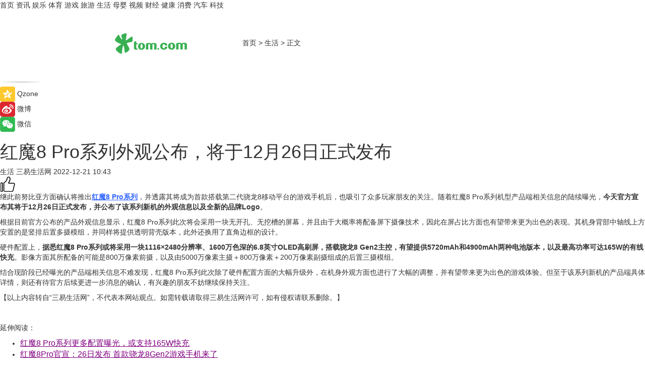

--- FILE ---
content_type: text/html
request_url: https://life.tom.com/202212/1923811961.html
body_size: 8709
content:
<!DOCTYPE html>
<html xmlns="http://www.w3.org/1999/xhtml"  lang="zh-CN" >

<!-- openCMs sreach -->
<head>
    <meta http-equiv="Content-Type" content="text/html; charset=UTF-8">
	<meta name="viewport" content="width=device-width, initial-scale=1.0">
    <meta http-equiv="X-UA-Compatible" content="IE=edge,chrome=1" >
	<meta name="referrer" content="unsafe-url" />
	<meta name="robots" content="index, follow">
   
    <title>红魔8 Pro系列外观公布，将于12月26日正式发布_TOM生活</title><meta name="Description" content="随着红魔8 Pro系列机型产品端相关信息的陆续曝光，今天官方宣布其将于12月26日正式发布，并公布了该系列新机的外观信息以及全新的品牌Logo。">
        <meta name="keywords" content="红魔8 Pro系列,红魔8 Pro系列发布时间,红魔8 Pro系列最新消息,红魔8 Pro系列参数,红魔8 Pro系列配置">
        <meta name="Imageurl" content="">
        <meta property="og:type" content="article"/>
        <meta property="og:title" content="红魔8 Pro系列外观公布，将于12月26日正式发布"/>
        <meta property="og:description" content="随着红魔8 Pro系列机型产品端相关信息的陆续曝光，今天官方宣布其将于12月26日正式发布，并公布了该系列新机的外观信息以及全新的品牌Logo。"/>
        <meta property="og:image" content=""/>
        <meta property="og:url" content="https://life.tom.com/202212/1923811961.html"/>
        <meta property="og:release_date" content="2022-12-21 10:43"/>
    <link rel="canonical" href="https://life.tom.com/202212/1923811961.html"/>
	<meta name="applicable-device" content="pc,mobile">
	
    <!--加载图标-->
	   	 <link href="https://www.tom.com/system/modules/my.opencms.news/resources/tom/bootstrap/css/bootstrap.min.css" rel="stylesheet" type="text/css">
   	  <link href="//www.tom.com/system/modules/my.opencms.news/resources/pc/css/newcontent_auto3.css?v=5" rel="stylesheet" type="text/css">
   
	
</head>
<body>
<input  type="hidden"  value ="0" id="sltop"/>
<input  type="hidden"  value ="1180" id="jsonid"/>
<input  type="hidden"  value="/life/" id="category">
<div class="index_nav">
   <div class="index_nav_child">
<div class="index_nav_left">
<a href="//www.tom.com" title="TOM首页" id="shouye">首页</a>
<a href="//news.tom.com" title="TOM资讯" id="news">资讯</a>
<!--
<a href="//lookin.tom.com/" title="LOOKin" id="LOOKin">LOOKin</a>
-->
<a href="//ent.tom.com" title="TOM娱乐" id="ent" >娱乐</a>
<a href="//sports.tom.com" title="TOM体育" id="sports">体育</a>
<!--<a href="//star.tom.com" title="TOM明星" id="gossip">明星</a>-->
<!--<a href="//fashion.tom.com" title="TOM时尚" id="fashion">时尚</a>-->
<a href="//game.tom.cn" title="TOM游戏" target="_blank" id="game">游戏</a>
<a href="//travel.tom.com" id="travel" title="TOM旅游">旅游</a>
<a href="//life.tom.com" title="TOM生活" id="life">生活</a>
<a href="//baby.tom.com" title="TOM母婴" id="baby">母婴</a>
<!--<a href="//marketing.tom.com" title="TOM营销" id="marketing">营销</a>-->
<!--<a href="//vip.tom.com" title="TOM邮箱" id="mail" target="_blank">邮箱</a>-->
<!--<a href="//biz.tom.com" id="biz" title="TOM商业">商业</a>-->
<a href="//v.tom.com" id="tv" target="_blank" title="TOM视频">视频</a>
<a href="//finance.tom.com" id="finance" title="TOM财经">财经</a>
<a href="//health.tom.com" id="health" title="TOM健康">健康</a>
<!--
<a href="//joke.tom.com" id="joke" title="TOM段子">段子</a>
-->
<a href="//xiaofei.tom.com" title="TOM消费" id="xiaofei">消费</a>
<a href="//car.tom.com" title="TOM汽车" id="car">汽车</a>
<!--<a href="//www.ule.com" title="TOM购物" target="_blank">购物</a>-->
<a href="//tech.tom.com" title="TOM科技" id="tech">科技</a>
</div>
</div>
</div>
<div class="content_nav" id="content_nav">
    <div class="content_nav_box">
        <!--二维码-->
        <div id="qrcode" style="width:200px;height:200px;position:fixed;left:50%;top:50%; display:none;margin-left:-100px;margin-top:-100px;">aaa</div>
        <a class="back_arrow" id="back_arrow" href="javascript:history.back(-1)"><img src="https://www.tom.com/system/modules/my.opencms.news/resources/pc/pic/back_arow.png" alt></a>
        <a class="back_hot" id="back_hot" href="javascript:history.back(-1)"><img src="https://www.tom.com/system/modules/my.opencms.news/resources/pc/pic/tom_back.png" alt></a>
        <span class="tom_pc_logo"  href="https://www.tom.com"><img src="https://www.tom.com/system/modules/my.opencms.news/resources/pc/pic/tom_pc_logo.png" alt="logo"></span>
        <span class="tom_com_logo"><a href="https://www.tom.com/index2.html"> <img src="https://www.tom.com/system/modules/my.opencms.news/resources/tom/tomLogo1.png" alt="logo" ></a></span>
        <img class="tom_share" data-toggle="modal" data-target=".bs-example-modal-lg" src="//www.tom.com/system/modules/my.opencms.news/resources/pc/pic/tom_share.png" style="display: none;" alt>
		<a class="nav_left01" href="https://www.tom.com" title="网站首页" target="_blank">首页</a>
		<span class="nav_left01">&gt</span>
        <a class="nav_left01" href="https://life.tom.com" title="TOM生活" target="_blank">生活</a>
        <span class="nav_left01">&gt</span>
        <span class="nav_left01">正文</span>
        <span class="share_btn" name="sharebtn"  id="sharebtn" onclick="shareopen()"><img src="//www.tom.com/system/modules/my.opencms.news/resources/pc/pic/share_btn.png" alt></span>
        <div class="right_search_box" style="display:none;">
            <input value="">
            <span class="search_box_btn"><img src="//www.tom.com/system/modules/my.opencms.news/resources/pc/pic/search_btn_icon.png" alt></span>
        </div>
    </div>
</div>
<div class="wxAlert" style="display:none;z-index:9999;padding: 15px;border-radius: 3px; width:240px;height:67px;background:rgba(19,23,31,0.8);position:fixed;top:50%;left:50%;margin-top:-33.5px;margin-left:-120px;font-size:13px;color:#fff;">
    <img style="width:10px;height:9.5px;position:absolute;top:5px;right:5px;" src="https://www.tom.com/system/modules/my.opencms.news/resources/pc/pic/wx_close.png" alt>
    点击下方菜单栏  “ <img src="https://www.tom.com/system/modules/my.opencms.news/resources/shareios3.png" class="sharicoimg"  style="width: 27px; height: 27px;vertical-align: middle;" alt> ” 选择 “分享”， 把好文章分享出去!
</div>


<!-- 微信提示 -->
<div class="modal fade " id="wxmyModal" tabindex="-1" role="dialog" aria-labelledby="wxmyModalLabel" aria-hidden="true" >
    <div class="modal-dialog" >
        <img src="https://www.tom.com/system/modules/my.opencms.news/resources/shareios2.png" style="right: 0; float: right; width: 94px;margin-top:30px; margin-right:18px" alt>

        <div class="modal-content amodal-content" style="top: 250px; border:0px; width: 240px;height: 86px;left: 50%; margin-top: -33.5px;margin-left: -120px;font-size: 15px;color: rgb(255, 255, 255);background:rgba(19,23,31,0.8);padding: 4px;box-sizing: content-box;" >
            <button type="button" class="close closea" data-dismiss="modal" aria-hidden="true"  style="color: #fff;font-weight: normal; opacity: 1;">
                &times;
            </button>

            <div class="modal-body" style="padding-top:25px; text-align: center;">
                请点击右上角选择分享，把好文章分享出去
            </div>

        </div>
    </div>
</div>
<!--分享模态框-->
<div class="modal tomShare_modal fade bs-example-modal-lg tomShare_modalbs" tabindex="-1" role="dialog" aria-labelledby="myLargeModalLabel">
    <div style="margin:0;" class="modal-dialog modal-lg" role="document">
        <div class="modal-content">
            <div style="font-size:12px;" class="row text-center tomShare_modalbshe">
                <div data-dismiss="modal" class="col-xs-3"  id="pyq">
                    <img src="https://www.tom.com/system/modules/my.opencms.news/resources/pc/pic/tom_pyq.png" alt>
                    <div style="margin-top: 6px;" class="row">
                        <div class="col-xs-12">朋友圈</div>
                    </div>
                </div>
                <div data-dismiss="modal" class="col-xs-3"  id="wx">
                    <img  src="https://www.tom.com/system/modules/my.opencms.news/resources/pc/pic/tom_wechat.png" alt>
                    <div style="margin-top: 6px;" class="row">
                        <div class="col-xs-12">微信好友</div>
                    </div>
                </div>
                <div data-dismiss="modal" class="col-xs-3" id="qzone" onclick="shareToQzone()">
                    <img  src="//www.tom.com/system/modules/my.opencms.news/resources/pc/pic/tom_space.png" alt >
                    <div style="margin-top: 6px;" class="row">
                        <div class="col-xs-12">QQ空间</div>
                    </div>
                </div>
                <div data-dismiss="modal" class="col-xs-3" id="qq" onclick="shareToQQ()">
                    <img  src="https://www.tom.com/system/modules/my.opencms.news/resources/pc/pic/tom_qq1.png" alt>
                    <div style="margin-top: 6px;" class="row">
                        <div class="col-xs-12">QQ</div>
                    </div>
                </div>
            </div>
            <div style="" class="row">
                <div data-dismiss="modal" style="" class="col-xs-12 text-center tomShare_modalfb">
                    取消
                </div>
            </div>
        </div>
    </div>
</div>
<!--文章内容部分-->
<div class="content_body_box">
    <div class="content_body_left" id="content_body_left">
        <div class="scan_box">
            <div class="scan_box_text"></div>
            <div class="scan_box_img" id="scan_box_img"></div>
        </div>
        <div class="left_line"><img src="https://www.tom.com/system/modules/my.opencms.news/resources/pc/pic/left_line.png" alt></div>
        <div class="kongjian_share">
            <span class="kongjian_share_img"><img src="https://www.tom.com/system/modules/my.opencms.news/resources/pc/pic/kongjian_share.png" alt></span>
            <span class="kongjian_share_text">Qzone</span>
        </div>
        <div class="weibo_share">
            <span class="weibo_share_img"><img src="https://www.tom.com/system/modules/my.opencms.news/resources/pc/pic/weibo_share.png" alt></span>
            <span class="weibo_share_text">微博</span>
        </div>
        <div class="weixin_share">
            <span class="weixin_share_img"><img src="https://www.tom.com/system/modules/my.opencms.news/resources/pc/pic/weixin_share.png" alt></span>
            <span class="weixin_share_text">微信</span>
            <span class="weixin_share_scan" id="weixin_share_scan">
				</span>
        </div>
    </div>
    <div class="content_body_center" id="content_body_center">
        <div class="content_news_box">
            <h1 class="news_box_title news_box_title1">红魔8 Pro系列外观公布，将于12月26日正式发布</h1>

                <!-- 写下想法弹出框 -->
                <div id="alert_share" style="display:none;border-color:rgba(66,66,66,0.1);background-color:#fff;box-shadow: 4px 7px 9px -8px rgb(66,66,66);color:#000000;" class="alert alert-success alert-dismissable fade in">
                    <button style="top: -13px;right: -26px;outline: 0;" type="button" class="close" aria-hidden="true">
                        &times;
                    </button>
                    <img style="width:14px;height:14px;" src="https://www.tom.com/system/modules/my.opencms.news/resources/pc/pic/tom_check.png" alt >
                    <strong>为推荐给更多人</strong>
                    <strong data-toggle="modal"  class="setdata" data-target=".bs-example-modal-lg" style="color:#31ba52;" >分享写下你的想法></strong>
                </div>
				
				  
				<div class="news_box_inforlinre">
				<div class="news_box_inforlinreab"></div>
                <div class="news_box_infor">
				<span class="formtag">生活</span>
				 <span class="infor_from infor_froma">

								<span class="infor_from_span" >三易生活网</span>	 
                                    </span>
						<span class="infor_time">
							2022-12-21 10:43</span>
                   
                    <!--点赞新样式-->
                     	<div class="tom_fabulous tom_fabulousa">
                        <div class="tom_fabulousdiv" id="m_like">
                            <img class="tom_fabulousimg" src="https://www.tom.com/system/modules/my.opencms.news/resources/tom/phone_noclick.png" alt ><span class="tom_fabulousspan" id="num"></span>
                        </div>

                    </div>
                </div>
                <div class="news_box_text">
                    <html>
 <head></head>
 <body>
  <p>继此前努比亚方面确认将推出<span style="text-decoration: underline; color: #3366ff;"><strong><a style="color: #3366ff; text-decoration: underline;" href="https://finance.tom.com/202212/1888881030.html" target="_blank">红魔8 Pro系列</a></strong></span>，并透露其将成为首款搭载第二代骁龙8移动平台的游戏手机后，也吸引了众多玩家朋友的关注。随着红魔8 Pro系列机型产品端相关信息的陆续曝光，<strong>今天官方宣布其将于12月26日正式发布，并公布了该系列新机的外观信息以及全新的品牌Logo</strong>。</p> 
  <p>根据目前官方公布的产品外观信息显示，红魔8 Pro系列此次将会采用一块无开孔、无挖槽的屏幕，并且由于大概率将配备屏下摄像技术，因此在屏占比方面也有望带来更为出色的表现。其机身背部中轴线上方安置的是竖排后置多摄模组，并同样将提供透明背壳版本，此外还换用了直角边框的设计。</p> 
  <p>硬件配置上，<strong>据悉红魔8 Pro系列或将采用一块1116×2480分辨率、1600万色深的6.8英寸OLED高刷屏，搭载骁龙8 Gen2主控，有望提供5720mAh和4900mAh两种电池版本，以及最高功率可达165W的有线快充</strong>。影像方面其所配备的可能是800万像素前摄，以及由5000万像素主摄＋800万像素＋200万像素副摄组成的后置三摄模组。</p> 
  <p>结合现阶段已经曝光的产品端相关信息不难发现，红魔8 Pro系列此次除了硬件配置方面的大幅升级外，在机身外观方面也进行了大幅的调整，并有望带来更为出色的游戏体验。但至于该系列新机的产品端具体详情，则还有待官方后续更进一步消息的确认，有兴趣的朋友不妨继续保持关注。</p> 
  <p>【以上内容转自“三易生活网”，不代表本网站观点。如需转载请取得三易生活网许可，如有侵权请联系删除。】</p> 
  <p>&nbsp;</p> 
  <p>延伸阅读：</p> 
  <ul> 
   <li><span style="text-decoration: underline; color: #800080;"><span style="font-size: 12pt;"><a style="color: #800080; text-decoration: underline;" href="https://life.tom.com/202212/1405411042.html" target="_blank">红魔8 Pro系列更多配置曝光，或支持165W快充</a></span></span></li> 
   <li><span style="text-decoration: underline; color: #800080;"><span style="font-size: 12pt;"><a style="color: #800080; text-decoration: underline;" href="https://tech.tom.com/202212/1896812882.html" target="_blank">红魔8Pro官宣：26日发布 首款骁龙8Gen2游戏手机来了</a></span></span></li> 
  </ul> 
  <p>&nbsp;</p>
 </body>
</html><!--增加原创提示-->
					<span id="adright" style="color: #ffffff;display:none">252</span>
                </div>
				</div>
				<div class="news_box_banner_pc1" style="margin-top: 10px;margin-bottom: 20px;">
					<a class="a_img_border" href="//game.tom.com?pop=1"  rel="nofollow"  ><img src="https://www.tom.com/system/modules/my.opencms.news/resources/pc/pic/banner/tem_pc1.jpg" alt/>
					<div class="guanggao">
						广告
					</div>
					</a>
				</div>
				
                <div class="news_box_operation">
				  <div class="news_box_report news_box_reporta"><a href="https://www.tom.com/partner/jubao.html" target="_blank" rel="nofollow">举报</a></div>
					 	<span class="infor_author">责任编辑：
							吉熟</span>
                  
                    <div style="margin-top: 50px;text-align: center;">
                        <div style="display: inline-block;" id="pc_like">
                            <img src="https://www.tom.com/system/modules/my.opencms.news/resources/pc/pic/pc_noclick.png"   alt >
                            <p style="margin-top: 10px;" id="num"></p>
                        </div>
                    </div>
                </div>
				  <div class="news_box_operation_mhead" >
				  
				  </div>
                <div class="news_box_operation_m" style="text-align:right;font-size:13px;color:#666666;margin-bottom:20px;">
                    责任编辑：
                    吉熟<!--<div style="margin-top: 40px;text-align: center;">
                        <div style="display: inline-block; border: 1px solid #c5c5c5; border-radius: 51px; padding: 5px; min-width: 134px; font-size: 16px; cursor: pointer; color: #4f5054;" id="m_like">
                            <img style="vertical-align: middle;width: 20px;" src="//www.tom.com/system/modules/my.opencms.news/resources/tom/phone_noclick.png"><span style="margin-top: 10px;vertical-align: middle;padding-left: 5px;" id="num">赞</span>
                        </div>

                    </div>-->

                </div>
            <!-- app分享-->
            <div class="news_box_share" id="news_box_share">
                <div id="sharetxt" class="share_title" >
                    <span>————</span>&nbsp;&nbsp;&nbsp;&nbsp;分享到&nbsp;&nbsp;&nbsp;&nbsp;<span>————</span>
                </div>
                <div id="sharebtn4" class="contect_share">
                    <div class="share_platform">
                        <div class="share_weixin"><a id="wx" onclick="shareToWx()">
                            <div><img src="https://www.tom.com/system/modules/my.opencms.news/resources/pc/pic/weixin3.png"></div>
                            <div class="share_text">微信好友</div>
                        </a>
                        </div>
                        <div class="share_quan"><a id="pyq" onclick="shareToWxpyq()">
                            <div><img src="https://www.tom.com/system/modules/my.opencms.news/resources/pc/pic/quan3.png"></div>
                            <div class="share_text">朋友圈</div>
                        </a>
                        </div>
                        <div class="share_qq"><a id="qq" onclick="shareToQQ()">
                            <div><img src="https://www.tom.com/system/modules/my.opencms.news/resources/pc/pic/QQ3.png"></div>
                            <div class="share_text">QQ好友</div>
                        </a>
                        </div>
                        <div class="share_kongjian"><a id="qzone" onclick="shareToQzone()">
                            <div><img src="https://www.tom.com/system/modules/my.opencms.news/resources/pc/pic/kongjian3.png"></div>
                            <div class="share_text">QQ空间</div>
                        </a>
                        </div>
                        <script id="app" type="text/javascript"></script>
                    </div>
                </div>
            </div>
            <div class="news_box_banner_pc"></div>
        </div>
		
		  <div class="news_box_banner_phone">
       
    </div>
		
			
		<div class="shoujiline"></div>
		<div class="shouji">
			<div class="pic_news_title">
				<span class="mrelation_titlespanicom">&nbsp;</span>
				<span class="mrelation_titlespan">相关推荐</span>
			</div>
			<div class='news'>        <div class='news-left'>            <div class='desc' style='vertical-align: middle;'>                <div class='news_left_title'><a href='//xiaofei.tom.com/202504/1455411597.html'>努比亚首款平板产品曝光 努比亚平板Pro外观还不错</a>                </div>                <div class='footer' style='float: left;margin-top:5px;'>                    <div class='footer_source'>                       <span>泡泡网</span>                    </div>                </div>                <span class='push_time push_timea' style='line-height:19px;margin-top:10px'>04-23 09:00</span></div>        </div>        <a href='//xiaofei.tom.com/202504/1455411597.html'>            <div class='pic'>                <img class='pic1' src='https://imgs.tom.com/xiaofei/202504/1455411597/THUMBNAIL4E79ED6CFD874D17.jpg' alt='努比亚首款平板产品曝光 努比亚平板Pro外观还不错'>            </div>        </a>    </div><div class='news'>        <div class='news-left'>            <div class='desc' style='vertical-align: middle;'>                <div class='news_left_title'><a href='//tech.tom.com/202504/1882843118.html'>5月下旬发布！华为nova 14系列要来了！</a>                </div>                <div class='footer' style='float: left;margin-top:5px;'>                    <div class='footer_source'>                       <span>安兔兔</span>                    </div>                </div>                <span class='push_time push_timea' style='line-height:19px;margin-top:10px'>04-27 14:16</span></div>        </div>        <a href='//tech.tom.com/202504/1882843118.html'>            <div class='pic'>                <img class='pic1' src='https://imgs.tom.com/tech/202504/1882843118/THUMBNAILa768189e9f2995cd.jpg' alt='5月下旬发布！华为nova 14系列要来了！'>            </div>        </a>    </div><div class='news'>        <div class='news-left'>            <div class='desc' style='vertical-align: middle;'>                <div class='news_left_title'><a href='//xiaofei.tom.com/202504/1652736595.html'>上市100天销量突破160万台 一加Ace 5系列直接卖爆了</a>                </div>                <div class='footer' style='float: left;margin-top:5px;'>                    <div class='footer_source'>                       <span>泡泡网</span>                    </div>                </div>                <span class='push_time push_timea' style='line-height:19px;margin-top:10px'>04-24 19:21</span></div>        </div>        <a href='//xiaofei.tom.com/202504/1652736595.html'>            <div class='pic'>                <img class='pic1' src='https://imgs.tom.com/xiaofei/202504/1652736595/THUMBNAIL6f90d27435e58778.jpg' alt='上市100天销量突破160万台 一加Ace 5系列直接卖爆了'>            </div>        </a>    </div><div class='news'>        <div class='news-left'>            <div class='desc' style='vertical-align: middle;'>                <div class='news_left_title'><a href='//xiaofei.tom.com/202504/1472656763.html'>全系直屏！华为Mate 80系列或将12月发布</a>                </div>                <div class='footer' style='float: left;margin-top:5px;'>                    <div class='footer_source'>                       <span>泡泡网</span>                    </div>                </div>                <span class='push_time push_timea' style='line-height:19px;margin-top:10px'>04-23 09:00</span></div>        </div>        <a href='//xiaofei.tom.com/202504/1472656763.html'>            <div class='pic'>                <img class='pic1' src='https://imgs.tom.com/xiaofei/202504/1472656763/THUMBNAILAB90B0CAE23C4F78.jpg' alt='全系直屏！华为Mate 80系列或将12月发布'>            </div>        </a>    </div><div class='three_image_news'>        <a href='//news.tom.com/202504/4471734464.html'>            <div class='news_title'> 佳能正式发布“佳直播PRO”电影机讯道化直播解决方案</div>            <div class='news_pic3'>                <img class='pic1' src='https://imgs.tom.com/whyz/202504/4471734464/THUMBNAILc13a73a313a7dbb0.jpg' alt=' 佳能正式发布“佳直播PRO”电影机讯道化直播解决方案'>                <img class='pic2' src='https://imgs.tom.com/whyz/202504/4471734464/THUMBNAIL23f1d18be438ac26.jpg' alt=' 佳能正式发布“佳直播PRO”电影机讯道化直播解决方案'>                <img class='pic2' src='https://imgs.tom.com/whyz/202504/4471734464/THUMBNAILe5acf056b4237db0.jpg' alt=' 佳能正式发布“佳直播PRO”电影机讯道化直播解决方案'>            </div>        </a>        <div class='news_infor'>            <div class='source'>                <span>TOM</span>            </div>            <span class='push_time'>04-22 17:52</span>        </div>    </div></div>
		
		<div class="recommend_text">
		      <div class="relation_title" id="list-container">
		          <span style=""  class="relation_titlespanico">&nbsp;</span>
		          <span style="" class="relation_titlespan">热点精选</span>
		      </div>
		   <div class='item-container item-none item-noned'><ul class='tem-nonere'><li class='item-left'><a  class='a_img_border'  target='_blank' href='//news.tom.com/202505/4450626923.html'><img class='item-img' src='https://imgs.tom.com/whyz/202505/4450626923/THUMBNAILff7a40931ba5d456.jpeg' alt='周杰伦、王俊凯谈创作理念，《周游记3》感受“湘味”烟火气'></a></li><li class='item-right'><div class='divh4'><a target='_blank' href='//news.tom.com/202505/4450626923.html'>周杰伦、王俊凯谈创作理念，《周游记3》感受“湘味”烟火气</a></div><p class='soddd'><a href=http://www.tom.com target='_blank' rel='nofollow' class='source_text'>TOM</a><span class='publish-time publish-timepc'>2025-05-03 19:49</span><span class='publish-time publish-timemb'>05-03 19:49</span></p></li></ul></div><div class='item-container item-none item-noned'><ul class='tem-nonere'><li class='item-left'><a  class='a_img_border'  target='_blank' href='//news.tom.com/202505/4450685398.html'><img class='item-img' src='https://imgs.tom.com/whyz/202505/4450685398/THUMBNAILa852345fe0d0b52c.jpeg' alt='中国黄金五一上海双店齐开 深化布局华东市场'></a></li><li class='item-right'><div class='divh4'><a target='_blank' href='//news.tom.com/202505/4450685398.html'>中国黄金五一上海双店齐开 深化布局华东市场</a></div><p class='soddd'><a href=http://www.tom.com target='_blank' rel='nofollow' class='source_text'>TOM</a><span class='publish-time publish-timepc'>2025-05-03 19:49</span><span class='publish-time publish-timemb'>05-03 19:49</span></p></li></ul></div><div class='item-container item-none item-noneb'><div class='divh4'><a target='_blank' href='//ent.tom.com/202505/4460464192.html'>“声声鲜爽 乐在现场”， 2025珠江啤酒纯生音乐派对 星光阵容王炸官宣！</a></div><ul><li class='item-center'><a class='a_img_border' target='_blank' href='//ent.tom.com/202505/4460464192.html'><img class='item-img' src='https://imgs.tom.com/whyz/202505/4460464192/THUMBNAIL6a25e2f98e7ecae0.jpg' alt='“声声鲜爽 乐在现场”， 2025珠江啤酒纯生音乐派对 星光阵容王炸官宣！'></a></li><li class='item-center'><a class='a_img_border' target='_blank' href='//ent.tom.com/202505/4460464192.html'><img class='item-img' src='https://imgs.tom.com/whyz/202505/4460464192/THUMBNAIL1bb76c76244ab327.jpg' alt='“声声鲜爽 乐在现场”， 2025珠江啤酒纯生音乐派对 星光阵容王炸官宣！'></a></li><li class='item-center'><a class='a_img_border' target='_blank' href='//ent.tom.com/202505/4460464192.html'><img class='item-img' src='https://imgs.tom.com/whyz/202505/4460464192/THUMBNAIL9b8b442cce9e5af5.jpg' alt='“声声鲜爽 乐在现场”， 2025珠江啤酒纯生音乐派对 星光阵容王炸官宣！'></a></li></ul><div class='item-bottom'><p class='soddd'><a href=http://www.tom.com target='_blank' rel='nofollow' class='source_text'>TOM</a><span class='publish-time publish-timepc'>2025-05-03 19:49</span><span class='publish-time publish-timemb'>05-03 19:49</span></p></div></div><div class='item-container item-none item-noneb'><div class='divh4'><a target='_blank' href='//ent.tom.com/202505/4459698902.html'>《这是我的西游》全员爆笑闯职场，为争夺更高职级花招百出</a></div><ul><li class='item-center'><a class='a_img_border' target='_blank' href='//ent.tom.com/202505/4459698902.html'><img class='item-img' src='https://imgs.tom.com/whyz/202505/4459698902/THUMBNAILb47f30d9b6c00508.jpeg' alt='《这是我的西游》全员爆笑闯职场，为争夺更高职级花招百出'></a></li><li class='item-center'><a class='a_img_border' target='_blank' href='//ent.tom.com/202505/4459698902.html'><img class='item-img' src='https://imgs.tom.com/whyz/202505/4459698902/THUMBNAIL944d4c4f56fb7a02.jpeg' alt='《这是我的西游》全员爆笑闯职场，为争夺更高职级花招百出'></a></li><li class='item-center'><a class='a_img_border' target='_blank' href='//ent.tom.com/202505/4459698902.html'><img class='item-img' src='https://imgs.tom.com/whyz/202505/4459698902/THUMBNAIL971a0c35c9cb8263.jpeg' alt='《这是我的西游》全员爆笑闯职场，为争夺更高职级花招百出'></a></li></ul><div class='item-bottom'><p class='soddd'><a href=http://www.tom.com target='_blank' rel='nofollow' class='source_text'>TOM</a><span class='publish-time publish-timepc'>2025-05-03 19:49</span><span class='publish-time publish-timemb'>05-03 19:49</span></p></div></div><div class='item-container item-none item-noned'><ul class='tem-nonere'><li class='item-left'><a  class='a_img_border'  target='_blank' href='//news.tom.com/202505/4450331765.html'><img class='item-img' src='https://imgs.tom.com/whyz/202505/4450331765/THUMBNAIL7a85f9a38f4f4e02.jpg' alt='金融科普盛宴：陆金所控股助力消费者远离风险'></a></li><li class='item-right'><div class='divh4'><a target='_blank' href='//news.tom.com/202505/4450331765.html'>金融科普盛宴：陆金所控股助力消费者远离风险</a></div><p class='soddd'><a href=http://www.tom.com target='_blank' rel='nofollow' class='source_text'>TOM</a><span class='publish-time publish-timepc'>2025-05-03 19:49</span><span class='publish-time publish-timemb'>05-03 19:49</span></p></li></ul></div><div class='item-container item-none item-noned'><ul class='tem-nonere'><li class='item-left'><a  class='a_img_border'  target='_blank' href='//news.tom.com/202505/4450767526.html'><img class='item-img' src='https://imgs.tom.com/whyz/202505/4450767526/THUMBNAIL8ed066d55b3abede.jpeg' alt='入驻享零佣金，抖音给零售实体商家发福利了！'></a></li><li class='item-right'><div class='divh4'><a target='_blank' href='//news.tom.com/202505/4450767526.html'>入驻享零佣金，抖音给零售实体商家发福利了！</a></div><p class='soddd'><a href=http://www.tom.com target='_blank' rel='nofollow' class='source_text'>TOM</a><span class='publish-time publish-timepc'>2025-05-03 19:49</span><span class='publish-time publish-timemb'>05-03 19:49</span></p></li></ul></div><div class='item-container item-none item-noned'><ul class='tem-nonere'><li class='item-left'><a  class='a_img_border'  target='_blank' href='//car.tom.com/202505/4450520612.html'><img class='item-img' src='https://imgs.tom.com/whyz/202505/4450520612/THUMBNAILf576482a21288a4b.jpg' alt='Momenta 与 Uber 达成战略合作协议，共同推进国际市场 自动驾驶Robotaxi 商业化落地'></a></li><li class='item-right'><div class='divh4'><a target='_blank' href='//car.tom.com/202505/4450520612.html'>Momenta 与 Uber 达成战略合作协议，共同推进国际市场 自动驾驶Robotaxi 商业化落地</a></div><p class='soddd'><a href=http://www.tom.com target='_blank' rel='nofollow' class='source_text'>TOM</a><span class='publish-time publish-timepc'>2025-05-03 19:49</span><span class='publish-time publish-timemb'>05-03 19:49</span></p></li></ul></div><div class='item-container item-none item-noneb'><div class='divh4'><a target='_blank' href='//news.tom.com/202505/4450257220.html'>第六届“五五购物节”正式启幕，百联集团以品质消费创需求，引领美好生活主张</a></div><ul><li class='item-center'><a class='a_img_border' target='_blank' href='//news.tom.com/202505/4450257220.html'><img class='item-img' src='https://imgs.tom.com/whyz/202505/4450257220/THUMBNAILa7377e4fd305cbdf.jpeg' alt='第六届“五五购物节”正式启幕，百联集团以品质消费创需求，引领美好生活主张'></a></li><li class='item-center'><a class='a_img_border' target='_blank' href='//news.tom.com/202505/4450257220.html'><img class='item-img' src='https://imgs.tom.com/whyz/202505/4450257220/THUMBNAIL12d850094fdb9a11.jpeg' alt='第六届“五五购物节”正式启幕，百联集团以品质消费创需求，引领美好生活主张'></a></li><li class='item-center'><a class='a_img_border' target='_blank' href='//news.tom.com/202505/4450257220.html'><img class='item-img' src='https://imgs.tom.com/whyz/202505/4450257220/THUMBNAILa0f676bc15f0c31c.jpg' alt='第六届“五五购物节”正式启幕，百联集团以品质消费创需求，引领美好生活主张'></a></li></ul><div class='item-bottom'><p class='soddd'><a href=http://www.tom.com target='_blank' rel='nofollow' class='source_text'>TOM</a><span class='publish-time publish-timepc'>2025-05-03 19:48</span><span class='publish-time publish-timemb'>05-03 19:48</span></p></div></div></div> 
		   <div class="newdixian">
        人家也是有底线的啦~
    </div>
		
    </div>

  
  
   
  
  
    <div class="content_body_right" id="content_body_right">
		 <div class="body_right_banner" id="body_right_banner"><div class="guanggao" style="display:none">广告</div>
        </div>
	
        <div class="recommend_pic_news" id="recommend_pic_news">
            <div class="pic_news_title">相关推荐</div>

            <div class='pic_news01'><a href='//xiaofei.tom.com/202504/1455411597.html' target='_blank' title='努比亚首款平板产品曝光 努比亚平板Pro外观还不错'><img src='https://imgs.tom.com/xiaofei/202504/1455411597/THUMBNAIL4E79ED6CFD874D17.jpg' width='270' height='152' alt><p class='pic_news01_title'>努比亚首款平板产品曝光 努比亚平板Pro外观还不错</p></a></div><div class='friend_line'></div><div class='pic_news01'><a href='//tech.tom.com/202504/1882843118.html' target='_blank' title='5月下旬发布！华为nova 14系列要来了！'><img src='https://imgs.tom.com/tech/202504/1882843118/THUMBNAILa768189e9f2995cd.jpg' width='270' height='152' alt><p class='pic_news01_title'>5月下旬发布！华为nova 14系列要来了！</p></a></div><div class='friend_line'></div><div class='pic_news01'><a href='//xiaofei.tom.com/202504/1652736595.html' target='_blank' title='上市100天销量突破160万台 一加Ace 5系列直接卖爆了'><img src='https://imgs.tom.com/xiaofei/202504/1652736595/THUMBNAIL6f90d27435e58778.jpg' width='270' height='152' alt><p class='pic_news01_title'>上市100天销量突破160万台 一加Ace 5系列直接卖爆了</p></a></div><div class='friend_line'></div><div class='pic_news01'><a href='//xiaofei.tom.com/202504/1472656763.html' target='_blank' title='全系直屏！华为Mate 80系列或将12月发布'><img src='https://imgs.tom.com/xiaofei/202504/1472656763/THUMBNAILAB90B0CAE23C4F78.jpg' width='270' height='152' alt><p class='pic_news01_title'>全系直屏！华为Mate 80系列或将12月发布</p></a></div><div class='friend_line'></div><div class='pic_news01'><a href='//news.tom.com/202504/4471734464.html' target='_blank' title=' 佳能正式发布“佳直播PRO”电影机讯道化直播解决方案'><img src='https://imgs.tom.com/whyz/202504/4471734464/THUMBNAILc13a73a313a7dbb0.jpg' width='270' height='152' alt><p class='pic_news01_title'> 佳能正式发布“佳直播PRO”电影机讯道化直播解决方案</p></a></div><div class='friend_line'></div></div>
       
         <div id="makeline"></div>
        <input type='hidden' id="markvalue"/>
        <div class="body_right_banner" id="body_right_bottom_banner"><div class="guanggao">广告</div>
        </div>
    </div>
</div>
	<span  id="back_top"></span>
	 <span class="ina_fhdb" id="ina_fhdb"><img src="//www.tom.com/system/modules/my.opencms.news/resources/tom/fhdb1.png" alt></span>

<div class="content_bottom_box">
<div class="content_bottom">
<div class="content_bottom_line"></div>
<div class="content_bottom1">
<a href="http://www.tomgroup.com/chs/" target="_blank" rel="nofollow">TOM集团</a>
<a href="//www.tom.com/partner/adserver.html" target="_blank" rel="nofollow">广告服务</a>
<a href="//www.tom.com/partner/jointom.html" target="_blank" rel="nofollow">加入TOM</a>
</div>
<div class="content_bottom2">Copyright © 2018 TOM.COM Corporation, All Rights Reserved 新飞网版权所有</div>
</div>
</div>




    <script src="//www.tom.com/system/modules/my.opencms.news/resources/tom/pc/js/jquery-3.2.1.min.js"></script> 
  <script src="//www.tom.com/system/modules/my.opencms.news/resources/pc/minjs/jquery.cookie.min.js"></script> 
      <script src="//www.tom.com/system/modules/my.opencms.news/resources/pc/js/in_content_auto_nav.js"></script>
	    <script src="//www.tom.com/system/modules/my.opencms.news/resources/pc/js/in_content_auto.js?v=9"></script>
    <script type="text/javascript" src="https://www.tom.com/system/modules/my.opencms.news/resources/pc/js/qrcode.min.js"></script>
	  <script src="https://www.tom.com/system/modules/my.opencms.news/resources/pc/minjs/get_track.min.js"></script> 
    <script src="//www.tom.com/system/modules/my.opencms.news/resources/tom/test/js/bootstrap.min.js" charset="utf-8"></script> 
	
	 
</body>
</html>
